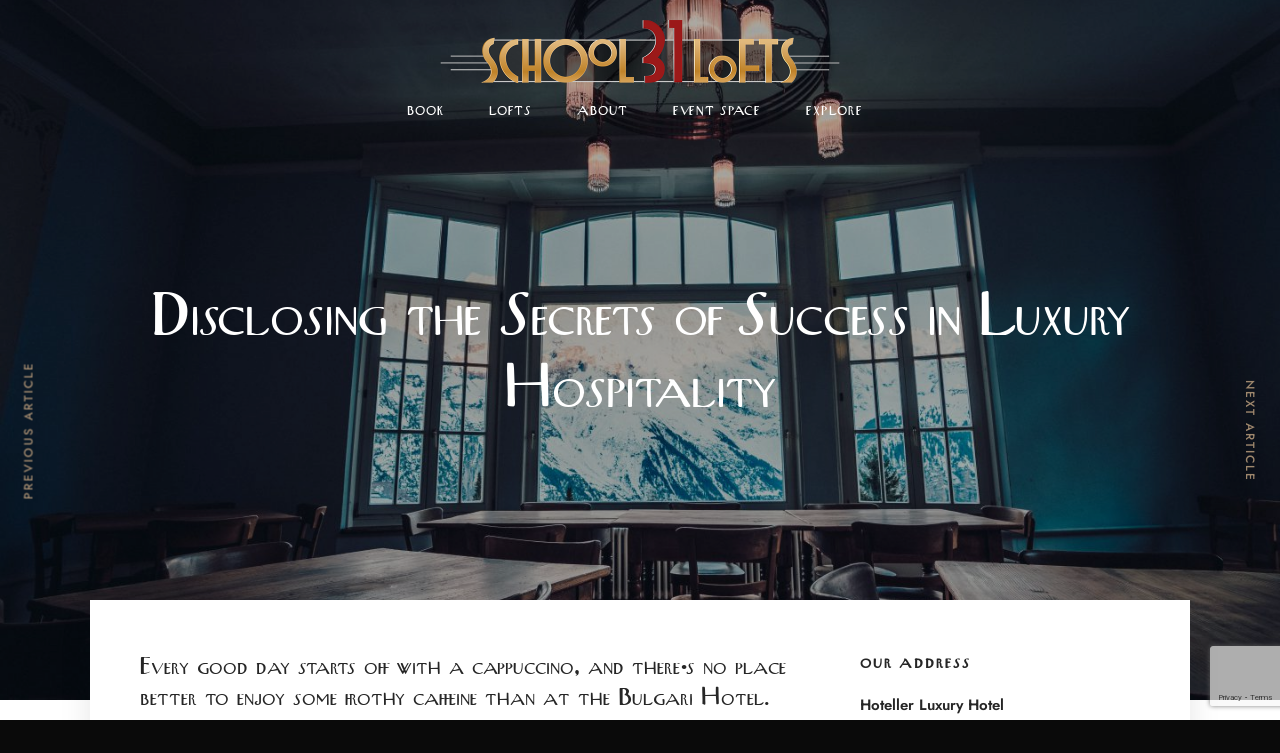

--- FILE ---
content_type: text/html; charset=utf-8
request_url: https://www.google.com/recaptcha/api2/anchor?ar=1&k=6Ldg6tErAAAAAGmfBa3T4b6nC9EHKeT7RkPdybmz&co=aHR0cHM6Ly93d3cuc2Nob29sMzFsb2Z0cy5jb206NDQz&hl=en&v=PoyoqOPhxBO7pBk68S4YbpHZ&size=invisible&anchor-ms=20000&execute-ms=30000&cb=p9qmw21lwbia
body_size: 48824
content:
<!DOCTYPE HTML><html dir="ltr" lang="en"><head><meta http-equiv="Content-Type" content="text/html; charset=UTF-8">
<meta http-equiv="X-UA-Compatible" content="IE=edge">
<title>reCAPTCHA</title>
<style type="text/css">
/* cyrillic-ext */
@font-face {
  font-family: 'Roboto';
  font-style: normal;
  font-weight: 400;
  font-stretch: 100%;
  src: url(//fonts.gstatic.com/s/roboto/v48/KFO7CnqEu92Fr1ME7kSn66aGLdTylUAMa3GUBHMdazTgWw.woff2) format('woff2');
  unicode-range: U+0460-052F, U+1C80-1C8A, U+20B4, U+2DE0-2DFF, U+A640-A69F, U+FE2E-FE2F;
}
/* cyrillic */
@font-face {
  font-family: 'Roboto';
  font-style: normal;
  font-weight: 400;
  font-stretch: 100%;
  src: url(//fonts.gstatic.com/s/roboto/v48/KFO7CnqEu92Fr1ME7kSn66aGLdTylUAMa3iUBHMdazTgWw.woff2) format('woff2');
  unicode-range: U+0301, U+0400-045F, U+0490-0491, U+04B0-04B1, U+2116;
}
/* greek-ext */
@font-face {
  font-family: 'Roboto';
  font-style: normal;
  font-weight: 400;
  font-stretch: 100%;
  src: url(//fonts.gstatic.com/s/roboto/v48/KFO7CnqEu92Fr1ME7kSn66aGLdTylUAMa3CUBHMdazTgWw.woff2) format('woff2');
  unicode-range: U+1F00-1FFF;
}
/* greek */
@font-face {
  font-family: 'Roboto';
  font-style: normal;
  font-weight: 400;
  font-stretch: 100%;
  src: url(//fonts.gstatic.com/s/roboto/v48/KFO7CnqEu92Fr1ME7kSn66aGLdTylUAMa3-UBHMdazTgWw.woff2) format('woff2');
  unicode-range: U+0370-0377, U+037A-037F, U+0384-038A, U+038C, U+038E-03A1, U+03A3-03FF;
}
/* math */
@font-face {
  font-family: 'Roboto';
  font-style: normal;
  font-weight: 400;
  font-stretch: 100%;
  src: url(//fonts.gstatic.com/s/roboto/v48/KFO7CnqEu92Fr1ME7kSn66aGLdTylUAMawCUBHMdazTgWw.woff2) format('woff2');
  unicode-range: U+0302-0303, U+0305, U+0307-0308, U+0310, U+0312, U+0315, U+031A, U+0326-0327, U+032C, U+032F-0330, U+0332-0333, U+0338, U+033A, U+0346, U+034D, U+0391-03A1, U+03A3-03A9, U+03B1-03C9, U+03D1, U+03D5-03D6, U+03F0-03F1, U+03F4-03F5, U+2016-2017, U+2034-2038, U+203C, U+2040, U+2043, U+2047, U+2050, U+2057, U+205F, U+2070-2071, U+2074-208E, U+2090-209C, U+20D0-20DC, U+20E1, U+20E5-20EF, U+2100-2112, U+2114-2115, U+2117-2121, U+2123-214F, U+2190, U+2192, U+2194-21AE, U+21B0-21E5, U+21F1-21F2, U+21F4-2211, U+2213-2214, U+2216-22FF, U+2308-230B, U+2310, U+2319, U+231C-2321, U+2336-237A, U+237C, U+2395, U+239B-23B7, U+23D0, U+23DC-23E1, U+2474-2475, U+25AF, U+25B3, U+25B7, U+25BD, U+25C1, U+25CA, U+25CC, U+25FB, U+266D-266F, U+27C0-27FF, U+2900-2AFF, U+2B0E-2B11, U+2B30-2B4C, U+2BFE, U+3030, U+FF5B, U+FF5D, U+1D400-1D7FF, U+1EE00-1EEFF;
}
/* symbols */
@font-face {
  font-family: 'Roboto';
  font-style: normal;
  font-weight: 400;
  font-stretch: 100%;
  src: url(//fonts.gstatic.com/s/roboto/v48/KFO7CnqEu92Fr1ME7kSn66aGLdTylUAMaxKUBHMdazTgWw.woff2) format('woff2');
  unicode-range: U+0001-000C, U+000E-001F, U+007F-009F, U+20DD-20E0, U+20E2-20E4, U+2150-218F, U+2190, U+2192, U+2194-2199, U+21AF, U+21E6-21F0, U+21F3, U+2218-2219, U+2299, U+22C4-22C6, U+2300-243F, U+2440-244A, U+2460-24FF, U+25A0-27BF, U+2800-28FF, U+2921-2922, U+2981, U+29BF, U+29EB, U+2B00-2BFF, U+4DC0-4DFF, U+FFF9-FFFB, U+10140-1018E, U+10190-1019C, U+101A0, U+101D0-101FD, U+102E0-102FB, U+10E60-10E7E, U+1D2C0-1D2D3, U+1D2E0-1D37F, U+1F000-1F0FF, U+1F100-1F1AD, U+1F1E6-1F1FF, U+1F30D-1F30F, U+1F315, U+1F31C, U+1F31E, U+1F320-1F32C, U+1F336, U+1F378, U+1F37D, U+1F382, U+1F393-1F39F, U+1F3A7-1F3A8, U+1F3AC-1F3AF, U+1F3C2, U+1F3C4-1F3C6, U+1F3CA-1F3CE, U+1F3D4-1F3E0, U+1F3ED, U+1F3F1-1F3F3, U+1F3F5-1F3F7, U+1F408, U+1F415, U+1F41F, U+1F426, U+1F43F, U+1F441-1F442, U+1F444, U+1F446-1F449, U+1F44C-1F44E, U+1F453, U+1F46A, U+1F47D, U+1F4A3, U+1F4B0, U+1F4B3, U+1F4B9, U+1F4BB, U+1F4BF, U+1F4C8-1F4CB, U+1F4D6, U+1F4DA, U+1F4DF, U+1F4E3-1F4E6, U+1F4EA-1F4ED, U+1F4F7, U+1F4F9-1F4FB, U+1F4FD-1F4FE, U+1F503, U+1F507-1F50B, U+1F50D, U+1F512-1F513, U+1F53E-1F54A, U+1F54F-1F5FA, U+1F610, U+1F650-1F67F, U+1F687, U+1F68D, U+1F691, U+1F694, U+1F698, U+1F6AD, U+1F6B2, U+1F6B9-1F6BA, U+1F6BC, U+1F6C6-1F6CF, U+1F6D3-1F6D7, U+1F6E0-1F6EA, U+1F6F0-1F6F3, U+1F6F7-1F6FC, U+1F700-1F7FF, U+1F800-1F80B, U+1F810-1F847, U+1F850-1F859, U+1F860-1F887, U+1F890-1F8AD, U+1F8B0-1F8BB, U+1F8C0-1F8C1, U+1F900-1F90B, U+1F93B, U+1F946, U+1F984, U+1F996, U+1F9E9, U+1FA00-1FA6F, U+1FA70-1FA7C, U+1FA80-1FA89, U+1FA8F-1FAC6, U+1FACE-1FADC, U+1FADF-1FAE9, U+1FAF0-1FAF8, U+1FB00-1FBFF;
}
/* vietnamese */
@font-face {
  font-family: 'Roboto';
  font-style: normal;
  font-weight: 400;
  font-stretch: 100%;
  src: url(//fonts.gstatic.com/s/roboto/v48/KFO7CnqEu92Fr1ME7kSn66aGLdTylUAMa3OUBHMdazTgWw.woff2) format('woff2');
  unicode-range: U+0102-0103, U+0110-0111, U+0128-0129, U+0168-0169, U+01A0-01A1, U+01AF-01B0, U+0300-0301, U+0303-0304, U+0308-0309, U+0323, U+0329, U+1EA0-1EF9, U+20AB;
}
/* latin-ext */
@font-face {
  font-family: 'Roboto';
  font-style: normal;
  font-weight: 400;
  font-stretch: 100%;
  src: url(//fonts.gstatic.com/s/roboto/v48/KFO7CnqEu92Fr1ME7kSn66aGLdTylUAMa3KUBHMdazTgWw.woff2) format('woff2');
  unicode-range: U+0100-02BA, U+02BD-02C5, U+02C7-02CC, U+02CE-02D7, U+02DD-02FF, U+0304, U+0308, U+0329, U+1D00-1DBF, U+1E00-1E9F, U+1EF2-1EFF, U+2020, U+20A0-20AB, U+20AD-20C0, U+2113, U+2C60-2C7F, U+A720-A7FF;
}
/* latin */
@font-face {
  font-family: 'Roboto';
  font-style: normal;
  font-weight: 400;
  font-stretch: 100%;
  src: url(//fonts.gstatic.com/s/roboto/v48/KFO7CnqEu92Fr1ME7kSn66aGLdTylUAMa3yUBHMdazQ.woff2) format('woff2');
  unicode-range: U+0000-00FF, U+0131, U+0152-0153, U+02BB-02BC, U+02C6, U+02DA, U+02DC, U+0304, U+0308, U+0329, U+2000-206F, U+20AC, U+2122, U+2191, U+2193, U+2212, U+2215, U+FEFF, U+FFFD;
}
/* cyrillic-ext */
@font-face {
  font-family: 'Roboto';
  font-style: normal;
  font-weight: 500;
  font-stretch: 100%;
  src: url(//fonts.gstatic.com/s/roboto/v48/KFO7CnqEu92Fr1ME7kSn66aGLdTylUAMa3GUBHMdazTgWw.woff2) format('woff2');
  unicode-range: U+0460-052F, U+1C80-1C8A, U+20B4, U+2DE0-2DFF, U+A640-A69F, U+FE2E-FE2F;
}
/* cyrillic */
@font-face {
  font-family: 'Roboto';
  font-style: normal;
  font-weight: 500;
  font-stretch: 100%;
  src: url(//fonts.gstatic.com/s/roboto/v48/KFO7CnqEu92Fr1ME7kSn66aGLdTylUAMa3iUBHMdazTgWw.woff2) format('woff2');
  unicode-range: U+0301, U+0400-045F, U+0490-0491, U+04B0-04B1, U+2116;
}
/* greek-ext */
@font-face {
  font-family: 'Roboto';
  font-style: normal;
  font-weight: 500;
  font-stretch: 100%;
  src: url(//fonts.gstatic.com/s/roboto/v48/KFO7CnqEu92Fr1ME7kSn66aGLdTylUAMa3CUBHMdazTgWw.woff2) format('woff2');
  unicode-range: U+1F00-1FFF;
}
/* greek */
@font-face {
  font-family: 'Roboto';
  font-style: normal;
  font-weight: 500;
  font-stretch: 100%;
  src: url(//fonts.gstatic.com/s/roboto/v48/KFO7CnqEu92Fr1ME7kSn66aGLdTylUAMa3-UBHMdazTgWw.woff2) format('woff2');
  unicode-range: U+0370-0377, U+037A-037F, U+0384-038A, U+038C, U+038E-03A1, U+03A3-03FF;
}
/* math */
@font-face {
  font-family: 'Roboto';
  font-style: normal;
  font-weight: 500;
  font-stretch: 100%;
  src: url(//fonts.gstatic.com/s/roboto/v48/KFO7CnqEu92Fr1ME7kSn66aGLdTylUAMawCUBHMdazTgWw.woff2) format('woff2');
  unicode-range: U+0302-0303, U+0305, U+0307-0308, U+0310, U+0312, U+0315, U+031A, U+0326-0327, U+032C, U+032F-0330, U+0332-0333, U+0338, U+033A, U+0346, U+034D, U+0391-03A1, U+03A3-03A9, U+03B1-03C9, U+03D1, U+03D5-03D6, U+03F0-03F1, U+03F4-03F5, U+2016-2017, U+2034-2038, U+203C, U+2040, U+2043, U+2047, U+2050, U+2057, U+205F, U+2070-2071, U+2074-208E, U+2090-209C, U+20D0-20DC, U+20E1, U+20E5-20EF, U+2100-2112, U+2114-2115, U+2117-2121, U+2123-214F, U+2190, U+2192, U+2194-21AE, U+21B0-21E5, U+21F1-21F2, U+21F4-2211, U+2213-2214, U+2216-22FF, U+2308-230B, U+2310, U+2319, U+231C-2321, U+2336-237A, U+237C, U+2395, U+239B-23B7, U+23D0, U+23DC-23E1, U+2474-2475, U+25AF, U+25B3, U+25B7, U+25BD, U+25C1, U+25CA, U+25CC, U+25FB, U+266D-266F, U+27C0-27FF, U+2900-2AFF, U+2B0E-2B11, U+2B30-2B4C, U+2BFE, U+3030, U+FF5B, U+FF5D, U+1D400-1D7FF, U+1EE00-1EEFF;
}
/* symbols */
@font-face {
  font-family: 'Roboto';
  font-style: normal;
  font-weight: 500;
  font-stretch: 100%;
  src: url(//fonts.gstatic.com/s/roboto/v48/KFO7CnqEu92Fr1ME7kSn66aGLdTylUAMaxKUBHMdazTgWw.woff2) format('woff2');
  unicode-range: U+0001-000C, U+000E-001F, U+007F-009F, U+20DD-20E0, U+20E2-20E4, U+2150-218F, U+2190, U+2192, U+2194-2199, U+21AF, U+21E6-21F0, U+21F3, U+2218-2219, U+2299, U+22C4-22C6, U+2300-243F, U+2440-244A, U+2460-24FF, U+25A0-27BF, U+2800-28FF, U+2921-2922, U+2981, U+29BF, U+29EB, U+2B00-2BFF, U+4DC0-4DFF, U+FFF9-FFFB, U+10140-1018E, U+10190-1019C, U+101A0, U+101D0-101FD, U+102E0-102FB, U+10E60-10E7E, U+1D2C0-1D2D3, U+1D2E0-1D37F, U+1F000-1F0FF, U+1F100-1F1AD, U+1F1E6-1F1FF, U+1F30D-1F30F, U+1F315, U+1F31C, U+1F31E, U+1F320-1F32C, U+1F336, U+1F378, U+1F37D, U+1F382, U+1F393-1F39F, U+1F3A7-1F3A8, U+1F3AC-1F3AF, U+1F3C2, U+1F3C4-1F3C6, U+1F3CA-1F3CE, U+1F3D4-1F3E0, U+1F3ED, U+1F3F1-1F3F3, U+1F3F5-1F3F7, U+1F408, U+1F415, U+1F41F, U+1F426, U+1F43F, U+1F441-1F442, U+1F444, U+1F446-1F449, U+1F44C-1F44E, U+1F453, U+1F46A, U+1F47D, U+1F4A3, U+1F4B0, U+1F4B3, U+1F4B9, U+1F4BB, U+1F4BF, U+1F4C8-1F4CB, U+1F4D6, U+1F4DA, U+1F4DF, U+1F4E3-1F4E6, U+1F4EA-1F4ED, U+1F4F7, U+1F4F9-1F4FB, U+1F4FD-1F4FE, U+1F503, U+1F507-1F50B, U+1F50D, U+1F512-1F513, U+1F53E-1F54A, U+1F54F-1F5FA, U+1F610, U+1F650-1F67F, U+1F687, U+1F68D, U+1F691, U+1F694, U+1F698, U+1F6AD, U+1F6B2, U+1F6B9-1F6BA, U+1F6BC, U+1F6C6-1F6CF, U+1F6D3-1F6D7, U+1F6E0-1F6EA, U+1F6F0-1F6F3, U+1F6F7-1F6FC, U+1F700-1F7FF, U+1F800-1F80B, U+1F810-1F847, U+1F850-1F859, U+1F860-1F887, U+1F890-1F8AD, U+1F8B0-1F8BB, U+1F8C0-1F8C1, U+1F900-1F90B, U+1F93B, U+1F946, U+1F984, U+1F996, U+1F9E9, U+1FA00-1FA6F, U+1FA70-1FA7C, U+1FA80-1FA89, U+1FA8F-1FAC6, U+1FACE-1FADC, U+1FADF-1FAE9, U+1FAF0-1FAF8, U+1FB00-1FBFF;
}
/* vietnamese */
@font-face {
  font-family: 'Roboto';
  font-style: normal;
  font-weight: 500;
  font-stretch: 100%;
  src: url(//fonts.gstatic.com/s/roboto/v48/KFO7CnqEu92Fr1ME7kSn66aGLdTylUAMa3OUBHMdazTgWw.woff2) format('woff2');
  unicode-range: U+0102-0103, U+0110-0111, U+0128-0129, U+0168-0169, U+01A0-01A1, U+01AF-01B0, U+0300-0301, U+0303-0304, U+0308-0309, U+0323, U+0329, U+1EA0-1EF9, U+20AB;
}
/* latin-ext */
@font-face {
  font-family: 'Roboto';
  font-style: normal;
  font-weight: 500;
  font-stretch: 100%;
  src: url(//fonts.gstatic.com/s/roboto/v48/KFO7CnqEu92Fr1ME7kSn66aGLdTylUAMa3KUBHMdazTgWw.woff2) format('woff2');
  unicode-range: U+0100-02BA, U+02BD-02C5, U+02C7-02CC, U+02CE-02D7, U+02DD-02FF, U+0304, U+0308, U+0329, U+1D00-1DBF, U+1E00-1E9F, U+1EF2-1EFF, U+2020, U+20A0-20AB, U+20AD-20C0, U+2113, U+2C60-2C7F, U+A720-A7FF;
}
/* latin */
@font-face {
  font-family: 'Roboto';
  font-style: normal;
  font-weight: 500;
  font-stretch: 100%;
  src: url(//fonts.gstatic.com/s/roboto/v48/KFO7CnqEu92Fr1ME7kSn66aGLdTylUAMa3yUBHMdazQ.woff2) format('woff2');
  unicode-range: U+0000-00FF, U+0131, U+0152-0153, U+02BB-02BC, U+02C6, U+02DA, U+02DC, U+0304, U+0308, U+0329, U+2000-206F, U+20AC, U+2122, U+2191, U+2193, U+2212, U+2215, U+FEFF, U+FFFD;
}
/* cyrillic-ext */
@font-face {
  font-family: 'Roboto';
  font-style: normal;
  font-weight: 900;
  font-stretch: 100%;
  src: url(//fonts.gstatic.com/s/roboto/v48/KFO7CnqEu92Fr1ME7kSn66aGLdTylUAMa3GUBHMdazTgWw.woff2) format('woff2');
  unicode-range: U+0460-052F, U+1C80-1C8A, U+20B4, U+2DE0-2DFF, U+A640-A69F, U+FE2E-FE2F;
}
/* cyrillic */
@font-face {
  font-family: 'Roboto';
  font-style: normal;
  font-weight: 900;
  font-stretch: 100%;
  src: url(//fonts.gstatic.com/s/roboto/v48/KFO7CnqEu92Fr1ME7kSn66aGLdTylUAMa3iUBHMdazTgWw.woff2) format('woff2');
  unicode-range: U+0301, U+0400-045F, U+0490-0491, U+04B0-04B1, U+2116;
}
/* greek-ext */
@font-face {
  font-family: 'Roboto';
  font-style: normal;
  font-weight: 900;
  font-stretch: 100%;
  src: url(//fonts.gstatic.com/s/roboto/v48/KFO7CnqEu92Fr1ME7kSn66aGLdTylUAMa3CUBHMdazTgWw.woff2) format('woff2');
  unicode-range: U+1F00-1FFF;
}
/* greek */
@font-face {
  font-family: 'Roboto';
  font-style: normal;
  font-weight: 900;
  font-stretch: 100%;
  src: url(//fonts.gstatic.com/s/roboto/v48/KFO7CnqEu92Fr1ME7kSn66aGLdTylUAMa3-UBHMdazTgWw.woff2) format('woff2');
  unicode-range: U+0370-0377, U+037A-037F, U+0384-038A, U+038C, U+038E-03A1, U+03A3-03FF;
}
/* math */
@font-face {
  font-family: 'Roboto';
  font-style: normal;
  font-weight: 900;
  font-stretch: 100%;
  src: url(//fonts.gstatic.com/s/roboto/v48/KFO7CnqEu92Fr1ME7kSn66aGLdTylUAMawCUBHMdazTgWw.woff2) format('woff2');
  unicode-range: U+0302-0303, U+0305, U+0307-0308, U+0310, U+0312, U+0315, U+031A, U+0326-0327, U+032C, U+032F-0330, U+0332-0333, U+0338, U+033A, U+0346, U+034D, U+0391-03A1, U+03A3-03A9, U+03B1-03C9, U+03D1, U+03D5-03D6, U+03F0-03F1, U+03F4-03F5, U+2016-2017, U+2034-2038, U+203C, U+2040, U+2043, U+2047, U+2050, U+2057, U+205F, U+2070-2071, U+2074-208E, U+2090-209C, U+20D0-20DC, U+20E1, U+20E5-20EF, U+2100-2112, U+2114-2115, U+2117-2121, U+2123-214F, U+2190, U+2192, U+2194-21AE, U+21B0-21E5, U+21F1-21F2, U+21F4-2211, U+2213-2214, U+2216-22FF, U+2308-230B, U+2310, U+2319, U+231C-2321, U+2336-237A, U+237C, U+2395, U+239B-23B7, U+23D0, U+23DC-23E1, U+2474-2475, U+25AF, U+25B3, U+25B7, U+25BD, U+25C1, U+25CA, U+25CC, U+25FB, U+266D-266F, U+27C0-27FF, U+2900-2AFF, U+2B0E-2B11, U+2B30-2B4C, U+2BFE, U+3030, U+FF5B, U+FF5D, U+1D400-1D7FF, U+1EE00-1EEFF;
}
/* symbols */
@font-face {
  font-family: 'Roboto';
  font-style: normal;
  font-weight: 900;
  font-stretch: 100%;
  src: url(//fonts.gstatic.com/s/roboto/v48/KFO7CnqEu92Fr1ME7kSn66aGLdTylUAMaxKUBHMdazTgWw.woff2) format('woff2');
  unicode-range: U+0001-000C, U+000E-001F, U+007F-009F, U+20DD-20E0, U+20E2-20E4, U+2150-218F, U+2190, U+2192, U+2194-2199, U+21AF, U+21E6-21F0, U+21F3, U+2218-2219, U+2299, U+22C4-22C6, U+2300-243F, U+2440-244A, U+2460-24FF, U+25A0-27BF, U+2800-28FF, U+2921-2922, U+2981, U+29BF, U+29EB, U+2B00-2BFF, U+4DC0-4DFF, U+FFF9-FFFB, U+10140-1018E, U+10190-1019C, U+101A0, U+101D0-101FD, U+102E0-102FB, U+10E60-10E7E, U+1D2C0-1D2D3, U+1D2E0-1D37F, U+1F000-1F0FF, U+1F100-1F1AD, U+1F1E6-1F1FF, U+1F30D-1F30F, U+1F315, U+1F31C, U+1F31E, U+1F320-1F32C, U+1F336, U+1F378, U+1F37D, U+1F382, U+1F393-1F39F, U+1F3A7-1F3A8, U+1F3AC-1F3AF, U+1F3C2, U+1F3C4-1F3C6, U+1F3CA-1F3CE, U+1F3D4-1F3E0, U+1F3ED, U+1F3F1-1F3F3, U+1F3F5-1F3F7, U+1F408, U+1F415, U+1F41F, U+1F426, U+1F43F, U+1F441-1F442, U+1F444, U+1F446-1F449, U+1F44C-1F44E, U+1F453, U+1F46A, U+1F47D, U+1F4A3, U+1F4B0, U+1F4B3, U+1F4B9, U+1F4BB, U+1F4BF, U+1F4C8-1F4CB, U+1F4D6, U+1F4DA, U+1F4DF, U+1F4E3-1F4E6, U+1F4EA-1F4ED, U+1F4F7, U+1F4F9-1F4FB, U+1F4FD-1F4FE, U+1F503, U+1F507-1F50B, U+1F50D, U+1F512-1F513, U+1F53E-1F54A, U+1F54F-1F5FA, U+1F610, U+1F650-1F67F, U+1F687, U+1F68D, U+1F691, U+1F694, U+1F698, U+1F6AD, U+1F6B2, U+1F6B9-1F6BA, U+1F6BC, U+1F6C6-1F6CF, U+1F6D3-1F6D7, U+1F6E0-1F6EA, U+1F6F0-1F6F3, U+1F6F7-1F6FC, U+1F700-1F7FF, U+1F800-1F80B, U+1F810-1F847, U+1F850-1F859, U+1F860-1F887, U+1F890-1F8AD, U+1F8B0-1F8BB, U+1F8C0-1F8C1, U+1F900-1F90B, U+1F93B, U+1F946, U+1F984, U+1F996, U+1F9E9, U+1FA00-1FA6F, U+1FA70-1FA7C, U+1FA80-1FA89, U+1FA8F-1FAC6, U+1FACE-1FADC, U+1FADF-1FAE9, U+1FAF0-1FAF8, U+1FB00-1FBFF;
}
/* vietnamese */
@font-face {
  font-family: 'Roboto';
  font-style: normal;
  font-weight: 900;
  font-stretch: 100%;
  src: url(//fonts.gstatic.com/s/roboto/v48/KFO7CnqEu92Fr1ME7kSn66aGLdTylUAMa3OUBHMdazTgWw.woff2) format('woff2');
  unicode-range: U+0102-0103, U+0110-0111, U+0128-0129, U+0168-0169, U+01A0-01A1, U+01AF-01B0, U+0300-0301, U+0303-0304, U+0308-0309, U+0323, U+0329, U+1EA0-1EF9, U+20AB;
}
/* latin-ext */
@font-face {
  font-family: 'Roboto';
  font-style: normal;
  font-weight: 900;
  font-stretch: 100%;
  src: url(//fonts.gstatic.com/s/roboto/v48/KFO7CnqEu92Fr1ME7kSn66aGLdTylUAMa3KUBHMdazTgWw.woff2) format('woff2');
  unicode-range: U+0100-02BA, U+02BD-02C5, U+02C7-02CC, U+02CE-02D7, U+02DD-02FF, U+0304, U+0308, U+0329, U+1D00-1DBF, U+1E00-1E9F, U+1EF2-1EFF, U+2020, U+20A0-20AB, U+20AD-20C0, U+2113, U+2C60-2C7F, U+A720-A7FF;
}
/* latin */
@font-face {
  font-family: 'Roboto';
  font-style: normal;
  font-weight: 900;
  font-stretch: 100%;
  src: url(//fonts.gstatic.com/s/roboto/v48/KFO7CnqEu92Fr1ME7kSn66aGLdTylUAMa3yUBHMdazQ.woff2) format('woff2');
  unicode-range: U+0000-00FF, U+0131, U+0152-0153, U+02BB-02BC, U+02C6, U+02DA, U+02DC, U+0304, U+0308, U+0329, U+2000-206F, U+20AC, U+2122, U+2191, U+2193, U+2212, U+2215, U+FEFF, U+FFFD;
}

</style>
<link rel="stylesheet" type="text/css" href="https://www.gstatic.com/recaptcha/releases/PoyoqOPhxBO7pBk68S4YbpHZ/styles__ltr.css">
<script nonce="8jzFoxjdbWSV35WBDE0bUQ" type="text/javascript">window['__recaptcha_api'] = 'https://www.google.com/recaptcha/api2/';</script>
<script type="text/javascript" src="https://www.gstatic.com/recaptcha/releases/PoyoqOPhxBO7pBk68S4YbpHZ/recaptcha__en.js" nonce="8jzFoxjdbWSV35WBDE0bUQ">
      
    </script></head>
<body><div id="rc-anchor-alert" class="rc-anchor-alert"></div>
<input type="hidden" id="recaptcha-token" value="[base64]">
<script type="text/javascript" nonce="8jzFoxjdbWSV35WBDE0bUQ">
      recaptcha.anchor.Main.init("[\x22ainput\x22,[\x22bgdata\x22,\x22\x22,\[base64]/[base64]/[base64]/[base64]/[base64]/[base64]/KGcoTywyNTMsTy5PKSxVRyhPLEMpKTpnKE8sMjUzLEMpLE8pKSxsKSksTykpfSxieT1mdW5jdGlvbihDLE8sdSxsKXtmb3IobD0odT1SKEMpLDApO08+MDtPLS0pbD1sPDw4fFooQyk7ZyhDLHUsbCl9LFVHPWZ1bmN0aW9uKEMsTyl7Qy5pLmxlbmd0aD4xMDQ/[base64]/[base64]/[base64]/[base64]/[base64]/[base64]/[base64]\\u003d\x22,\[base64]\\u003d\x22,\x22SMK2w5TDs1tIw6J1acOPw4EMGsKgNiBVw44GasOLOggJw4sXw7hjwp1PczJ6AgbDqcOYTBzChS88w7nDhcKsw6/Dq07DumfCmcK3w44kw53DjFNQHMOvw4ogw4bCmy7DkATDhsOXw6rCmRvCrcOnwoPDrUnDicO5wr/[base64]/CtsK2Iw7Dql3CjETDnTNMKMKxwpXCrSDCoXc6exLDvhU3w5fDr8OuMUY3w699wo84wpzDocOJw7k8wqwywqPDscKfPcO8fMK7IcK8wp7CmcK3wrUGS8OuU0BJw5nCpcK6QUVwOWp7aXNhw6TChG4UAAs9ZHzDkQ3DuBPCu047wrLDrQ4ew5bCgS/Cp8Oew7QpTREzJ8KcOUnDscKIwpY9RxzCungkw6jDlMKtYcOJJSTDpDUMw7crwqI+IsOAD8OKw6vCtcOhwoVyFTBEflPDtgTDrwfDgcO6w5UDTsK/wojDj2crM3fDvl7DiMK8w6/Dpjwjw4HChsOUB8OeMEstw5DCkG0hwppyQMOMwq7CsH3CgMKAwoNPLcOMw5HClifDvTLDiMKvAzRpwrsTK2d9RsKAwr0TDT7CkMOowq4mw4DDpMKsKh8OwqZ/wovDh8KobgJndsKXMG9OwrgfwrrDo00rFcKww74YL39BCE9CIksfw7shbcO8IcOqTQvCmMOIeEnDlULCrcK7dcOOJ1oxeMOsw4xWfsOFTDnDncOVAsK9w4NewowJGnfDg8OmUsKybHTCp8Kvw7cCw5MEw6/CiMO/w711X104YsK5w7cXD8O1woEZwr9/wopDAMKmQHXCqsOkP8KTV8OWJBLCqMO3woTCnsOKQEhOw7/[base64]/DhsK0wq5YX3BBwo1OccORwq54e8O6wpfDsmUiVmMOw4IewoMMGU1pAcO1VsKnCS/[base64]/M8O0w5h9w7DDrCLDgcOMTcOjw4gYX2glw5YLw6w6a8KYw7cDDDccw4PCsns+b8OmdGfCiSpFwrUfUQ3Cn8OfccOjw5PCpkIJw7/[base64]/DhTIzwo7CsTlaMcKXRTsQG3VXw4HCkcKyO0xwaw3CtsKJwqpKw4jCosK4e8OxaMK5w4rCgC4WKFXDhz4Owqwbw5nDjMOkcjBxw7bCv3Zww7rChcK7H8OnXcKuRR5/w7zCkATCsUHDoUx0f8OpwrJoInINwptWPRvCoClJbMKDwrTCoT9yw47CnyHCvMOJwqrDpDzDvMKqHMOVw7TCszbClsOUwojCihzCvyYBwpM+wpgxA1XCs8O0w6jDu8OpDMO5HjLDjcOZZjsyw7IraA7DvA/Ct1YVP8OEZ3bDvXTChcKmwqvCnsKhU2AVwqLDkcKJwqYvw4wYw5vDiDrClMKMw4RDw4tLw5JGwrNYBcKfFmDDucO6woHDmMOIFsKSw5bDmUM0Y8OOfXnDiW9GcsKjHsOLw5N2fE55wqc5wqDCkcOMfVPDmcK0DcORBsOtw7HChQFRV8KZwqVEKF/CkhvCmTbDnsK7wot4FUjCgMKMworDoBIedMO0w6fDsMKwYlXDp8OkwpwbAEFVw6syw6/Dr8OtH8Ojw7rCpMKBw4Y2w7xhwrsmw7fDq8KCY8OfRmfCvsKXQmcDPVzCrw5RQR/DssKSdMO/woodw7Few7ZLw6HCgMK/[base64]/[base64]/DpE9CJcKIw4vChj5Cw6JlBFMqwo8qOzfDj3w2w5YLLFAiw5nCm1gowo9GFsOuchnDoSPDjsO4w5fDrcKrecKZwr4nwpHCncKXwop4KcOXwp/ChsKTOMK/ewbDs8O+JA/[base64]/w7XDnHvCsMOPw7xRQsO5XG7CpcKKPzkKYioAwodawrdtbFzDo8OGZmPDjsKfCHoMwo5hKcKKw7jDjADCrVvDkwnDtsKdwqHCgcO1SsKDRmzCrH5qwpsQN8OXw6kZw5QhMMObLyTDu8KxYsKnw7PCucK4BllFVcKFwoTCnXZuwrPDlGPCpcKjYcOaDCrCmR3Dtz/Ds8K/FlbCsxUIwo96GF9UK8KHw6pkHsO6w4PClUXCsFvDtsKFw73DlDVWwpHDjz18c8OxwpXDrnfCpQNtw4LCu14uwofCvcK5YMKITsK3w4DDiXhacSbDiHVbwqZPXwbDmzoSwrLChMKAb2EVwqpLwrEpwq00wqkpFMO/B8ONwo9Hw75Rb1PDtkUMG8OBwoHCtghywpZswqHDisKiPsKkF8OXD0kTwpYYwqPCgsKoUMKSI2VZDcOiPj3DhWPDuTDDqMKDYsOww4EresO4w63Ct0o0w6XCqMO3LMKRwoDDpSfDoXZiwoo8w7cUwqR8wpcaw7BwUcOpacKAw7/CvsK9E8KpNRnDrQc5dsOtwqzDlsOdw7t3R8OiQcOAwrTDhMO7bnV9wovCl1rDmsKDf8Ogw4/CiUnClG5YOsOBOTEMJMOIw7oUwqcewo3Dq8K3Nyt7wrTDnAfDqMKxXmR6wr/ClgbCkMKZwprDmEbCoTYeEx/DoiZvBMKtwqvDkAjDi8OsQz/Dqy0QAGRnC8KQelLDp8Owwphnw5sVwqJNWcO5wqvDj8Kzwq/[base64]/NjTCii7DgxrClSzDkz3DrzzCqRvDt8OOMMOGHwzCpMKZc1cwQzgDZmDCgFk6FFFvZMOfw4zDocOnTsO2TsO2I8KxZz4jf1FbwpPCucODPlhBw6vDs0HCkMOYw7bDnnvClWQ1w5wawrQIDcOwwq7ChH52wo/[base64]/[base64]/DkmHDnkgaOcO8w6lxUcOVOxHCvmXDsABtw6tNNQjDicKuwrFpwqLDi0TDpGBxOV9ZN8OtQyUEw7BHDMOZw5Y8woZXSUgMw4MLw5/DhcOtG8Ogw4HCgAXDiEciZxvDj8KTLDllw5jCrzXCqsKvwoYDYWnDnsO+EGPCqcOmInl8asOsLcKhw6hYc0PDrMO/w5/[base64]/DhMKFw5/Dhyd1wq81HgMhw4A2DMK5GsOuw5ZtcBx9w55NOSvDvlVAP8OKYS0JbMO7w67CkRgbQMK6CcKiF8OfOxnDiFXDg8OBwrPChsKrwqTDvsOxUcKaw7oCVcKXw6sowqPCrwc/wo0sw5jDhS/CqAsoBsKOKMOiUmNDwoMbasKoM8O7USZ9Dn3DgRrClWjCp0HCp8OHRsOYwo/Dh1dFwokvaMKZEwXCj8OTw4NSS2Z2w5o7w6ZfYsOWwrISaEHDiiYkwqxAwrc2dkUqw4HDpcKUQDXCkxrCu8OIW8KcCcKtHFRmfMKHw6vCuMOtwrdARsOOwqxQUWoBbXjDjcKbwrU4wqk9A8Otw6I5UFZ/FQfDojdAwoDChMKUw5rChWECw7k/[base64]/woxGwrzCu8KyHMKJCMKeEzt5wqdIasOlDl0ywp7DmTzDvH93wpQ4bzbDiMKaZlttCEDCgcOEwol4N8OXw5HDm8KJw5LDjUAeA37DisO/w6bDnFw6woLDrsO0woIfwqTDqMK5wp3Co8K0aD8xwrrCukTDu1c3woTChsKewq02LMKew4JVIMKAw7AnMMKZw6PCsMKvdMKkSsKFw6HCuGnDo8K3w58vbcOxNcKqcsOEw5TCgsOwE8OxMhfCvWcqw6YCw5nDjMOqYMO/HcOZO8OIO3MeVyvCkB/CmcK5Kih4w4UEw7XDrXVZGw3CrhtYZMOnBcOgw5vDhsONwpPCpijCtXPDnk0qwprCiinCocKvwrPDnA/CqMKiw4ZDwqRTw6MPwrcsHXvCmiHDl0Fhw6fCvShwP8OiwoJjwok8JcOYw4DCtMKSfcKqwqbDqU7CsWXCsXXChMKTIBMYwotJdG0GwpHDnHomGwXChMKHOsKhAGLDu8O3YsO1asKYQwXDvzrCpMOYZFZ0Z8OTacK/[base64]/Cs8Kaw7TDsm9NRghzw7ZdLHAkBxvDi8KwwpNcSmhEX0E6wqnDlhDDgVrDtAjCqyDDq8OqYDcAw4rDuTNFw7/CksKbPTbDh8KVLMK/wpZMZcKCw6lHFD/[base64]/CshMWBUY4GsODwqRuO8O3w5zCjMKAPsKhDsKWwpUgwoPCkwLCq8Krby8BAATDnMKzEsOKwoTDgsKQZybCn0bDnUBUwrHCkMK2w5lUwp/CsXbDnUTDsjdLSHwRLcKRT8ORVcK1wqEdwqonFQTDr0w9w61tVEDDoMOtwpF3b8KnwpAaYkIWwr1Vw4JoRMOtYCbCn0QaScOkMiU8c8KowpYXw5jDgsOScBfDlRvDlw3CmMOmGy/Ch8Oqw6nDkG7Cn8OhwrDDiBJaw6jDnsO9Mz9TwqYowqFfXhnDlkQIHcO5wpdyw4/DshR2woVUesOBRcKSwrjClsK/wrnCt2wAwqtQwqHDksKqwpLDrFPDvMOmFsKLwrHCoTcTFE0nFgbCiMKtwqRgw4NYwrQ0McKCAsKFwonDuTvCljoOw5RzJWTDusKKwrQfRkRcfsKQwrsrJMOqEVJLw4YwwrtxPQ/CjMOiw4HCl8OAal8ew6PCksKzw5bDvlHDmUDDvCzCpMOnwpFyw5oWw5fDsRjCrDohwosJb3PDpcKTbUPDpcKjKUDCt8OoY8ODTA7CrMOzw7fCpX9kccK+w6rDvBo7woEGwr/DsEtmw6EYFX5uXcKjw45Ww7AxwqoQUnQMwr0WwqxqckoKLMOkw4bDkkFAw6dKChA8ZCjDgMKDw4IJbsOdKsKoNMOfDcOhworCtwxww6fCucKkacKbw4lsGsONYBtTBXxkwrlSwpBxFsOFcHPDmwI7KsOGwpfDvcOWw7lxKyzChMOCc18QGsKcwqPCvMKlw6rDhMObw4/DkcOAw7vDn35tbsKRwrkfZC4hw6bDlwzDjcOlw4/DsMOPEsONwq7CkMKCwoTCqyxPwq8KScO+wod5wpRDw7TDrsOZH0/Ck3LCpjESwrRSDcKLwr/DlMK/ccOLw6/CiMKSw5oRHhPDosKXwrnClcOvSnXDoUdzwoTDrAsfw4rDmXHClARSflkkfsO9PVw6f0zDokDClMOGwqjCh8O2W0/Cs2HCkxE2WQ3Cn8Oyw5Zbw5dvwr90wqt/QxnCiXDDqcOfRcOzBsK9cTUgwpjCpHwGw4LCqW/[base64]/CnAQFwpvDkcOiaBDDgsK3Y8KFw7R5PcOZwr1Aw6RqwrHCpcOfwqEGaBDDnMOqBlstwpHDqFdRJ8OrMgvDnVERSWDDmcKZQHTCqMODw4B+w6vCgsKPNsOvVgvDhMOoBHpqNH8wRsOWElAMwoN6DcKLwqLCkVM/KXTClC/CmDgwUsKSwotaUWA3QULCksOswqtND8KSI8OSXTZyw45uwp/CkR7CmsK6w6zChMKRw5/DrWs6wqjDrRBpwpPDpcO0csKgw5bDoMKHUHHCsMKhTsKScsKjw6t/OMKzOWvDh8K9ITnDrMOFwqnDp8O4NsKfw5fDiQDCkcO+V8OnwpUxGi/DucORL8OvwoZ/wohrw4UHD8K/[base64]/DqMK1wrXDpMOQw6bDpcOofcOXw5PDqsK3T8OUw6TDnMKAwqHDikMoO8KCwqTDvcOTw4sMNjkLQMO1w5jDiDh5w7NYw6LDihZJw7jDnj/CusKbwqbCjMOHwoTCsMOeZcOFPsO0e8Okw4UOwo8xwqgpw6jCj8OXwpQLd8KlHkvCkwvDj0bCq8OGw4TCrH/CgsOycxNRIyHDowjDiMO+I8KHQTnCmcKiBDYBUsOXaXLCtMKyLMO5w7ZcJUA7w73Ds8KBwrLDpggew5nCtcK3KcKOfsO/YznDunZQXTzDoFrCrwDDkRQUwrU1JMOsw5hGLcO2csKqKsOYwr9GDDDDpMK8w6BZIMOTwqB4wonDuDBDw4TCpxlJZXBzJ1/[base64]/OTjDqFfCtG/CtDstAcOZE8KgGcO+w5VOw58pwpDDucKPwpfCkzzCpsOvwpgrworDgFfDrw8SJTN/AWXDgcOZwoo7BsO9wqVUwqAWwpoWf8Kiw4zCvMOCRglfMsOlwq9Zw5PCrSd0McOzGHLCnsOiLsKdQ8OYw4hpw4FMQMO1MMK7V8Olw4HDisKjw6/Cr8OvOxHCsMOvwr0Cw6XDkHF7wrF0wq/DrxMowqvCi1xjwozDj8KbGzAEIcOyw6NMEw7DtX3DgMOawqQXwqbDpV/DksONwoNUfQYhwqEpw57CmMKPcMKuwqfDkMKcw5Rnw5PDhsOhw6oPD8KdwqtXwpPChxtVSiwww6rDuCIKw4vCi8KHDsOIwq1EE8KLacOgwogvwoHDuMO4wonDkC3Dk0HDjwvDgynCvcOiUFTDn8Ogw4ZXSXrDqhTCjUnDozfDqQMlwqjCmsK7P1I2wqwiw4/Ci8O+w4gJAcKhDMKew6YVw5wlfsKUw7DCi8ORw5BfJMOmQRTCvGvDjcKAeH/CsyoBJ8Oowp4cw7jCr8KlHy/CiQ0kFsKIBcO+KyI7w7AIH8OOG8OzSsOTwpJ8wqhrY8O2w6seHCRfwqVQF8KNwqhJwrVtw4HCp2ROB8OGwq0Ow4kNw4PCq8OowpDCssKlaMKFfiY6w6BJS8KlwrnCqS3Dk8Knwp7DvsOkUz/DrEPDucK4R8OtHXkhNlw7w5jDq8Otw50iwpF9w5NEw49JfF5GR0gAwrHChWlpDsOQwo3CjsKSQCPDmcKMVkMrwqx0HcOUwpzDrcOxw6NZGjk8wo9/XcKHCCnDrMKuwosnw7LDqMOoCMKyHcOJUcO+OMKrw6LDkcOzwo/[base64]/ClibCvsOUdsOyworDlFcNMMOfJMKrwoAkwpjDplDDjAF9w4/[base64]/wpYDwq7CuhvCsXZ8woICK8OdYsOiwoRDY8O6CHs7wrTCmsKxWMOYwqPDqk9xMcKvw6bCr8OeX3nDuMOVUsOww47DiMKRLsOVRcO5wrXDkHEZwpYQwqrCvlhGU8K/eBZtwrbCljLCpMKZY8O5HsK9w6vCscKIUsK1wpnDqsORwqN1I0MnwovCucKPw4pvPcOrd8Ohw4p8RMOow6Jxw4rCosO/XsO3w5/DhsKGIXPDrzrDvcKXw4bCs8KkWElkcMOlBcK4wqA1w5cbA3xnEyR5w6/CrH/CqsO6Iy3CmQjCuF08E1vDly4AHsKTY8OaGHzCtk/DuMKDwqtmwp8OBQLCi8KXw6E1OVfCqiTDjXJmGsOxwoHDmw5ZwqPCu8OOJ3wmwpjCucOjRQ7CkWhRw59HK8KMccKFw6nDmF7Dk8K/[base64]/CnCTDn8ORDQfChSbCl8K0w5tYwofDlsKXHMK/wpQgOyJ5wpTCgMKbRTBfDcOiIcOtCUTCu8Owwr9CT8OlAA1Rw7LCmsOUEsOVw5TDgxjCgR8pWwwvVXjDr8KswpfCmnoYasOBHsOTw67Dq8Oic8O4w6soI8OMwrVlwrVKwrbCgMK4CsK5wrTDt8K/[base64]/[base64]/wqp7dcOnwplEEsOvDMKcw6LDlCfDpMOpw4fCnQdrwqbDmALCnMKVZ8Kmw73CrC1+w5tPN8Oqw7IXLGXCplVHQ8OUwrvDhcOSw7bCigYpw7pmeHbDlB/DqDfDgMKTMlgqw7bDssKnw7rDosK8w4jCl8KvBE/CqcKnw7HDnEAnwoPCvXHCiMOkV8KJwpzCt8O3YT3DiRnCgsKRDsKpwpLCi2d2w7fChMO4w60oDsKJGHHCkMKRR2ZYw7bCvCNATcOqwp5DYcKyw5tdwrEOw4U+w6p/bcKXw6TCncKzw67DksKjJW7Dr3nDtmTCjEhXw7XCgQE4RcKNw4NqT8KPMRh2LRBOIsO8wrHDmMKaw7LCrMOqdsOWCW8ZEcKaalcMwpfDjMOww57CjcKowqkLwq1YAsKCw6DCjA/DiToWwrttw5ZqwpTCgEEMIW9twox1w4TCssK8SQwnesOaw587XkxUwrNzw7ELC1oCwr7DuWHDg05NUcKQRkrClsOFDw1PFkzDgcOswonCqwsiVsOsw5fCqR90Vl/DuSjCllMpw4o0DsKhwojDmMKmLREgw7TCgR7CjxNKwpkOw5zClFpNQjtNw6HChsKcNsOfLn3CkgnDicKIwpnDp0N8SMK/NVfDjAPClMOpwo1IfRvCncKzbBwJIQvCg8OOwp9Mw73Di8Ohw4jCvMOxwqTClBTCmERtHnVNwrTCh8O7Dy/Do8OSwpR/wr/[base64]/[base64]/Duw7DscOOUAdOwp1xw4FVw50Tw63CusOrW8Oiw63DusKtZBMzwoQ3w78eTcOHB3FjwrFXwqTCosO/[base64]/McO8FinDmWDCtcK6XA/CncK6wqLCksOyYcOZKMKtPMKHVAXDsMKEejw7wrUEDsOEw7Ugwr3DscKXaQ1awqZkHsKrf8KfPDnDlV3DvcKuPsKEV8OxUsKZYX9Mw7IRwos9w6p+csOQw6zCsELDmsKOw7zCkcK4w7bCisKCw6XDqcO5w7/DnTA1bHJEUcKRwowIR3zCh3rDjnzCncK5N8KOw7s+W8KBCcKPfcKjbEFKHcOPKnNFNRfCg3zCpzRBE8OEwrvDjMONwrUyO37Ck0cQwrTChwrCiU8OwqvDmMKHTx/DuU3Ds8O6MCnCjXnCicOHbcKMAcKUwo7DvcOFwr1qw4fCi8KDLxTCnWDDnn/CtRI6w7nDuFNWE1waWsOqTcK8wobCoMOfF8KdwokiHMKpwprDmsKJwpTDl8KQwpPDsyTDnTLDqxVfbw/DumrCt1PCh8O/fsOzTVx/[base64]/[base64]/CgATCpsKfw6U8wpA6IUJgY8OWw43DuUgGwrfCjXNYw7DCkRAfw70+woJUw4kQw6HDuMOnGcK5wohgfih4w7vDg2PCqcKHT3dkwpTCuxEKEsKAJxQPGRAYasOXwrzDpMOSfsKHwpDCmR/DmTHCqygvw4rCiCzDn0TDhsORYngEwqfDvl7DsSnCq8KgZTEuXsKXw6lRIT/DisKzwpLCq8OEa8OlwrIfTCESawLCqCTCnMOON8K/VmLClEJkcMKgwpZyw4BFwojChsOvwonCsMKUKcOKQDTCpMOmwrXCrQRFwrUTFcKMw6BidsODHWjDrXzCuiAnJ8KbeyHDgcKawr/DvGnDmSnDuMK0GjQawo/CtBPDmG3CgCUrDsKKY8KpAn7DqMKMw6jDisKqfBHCvU1pWMOhH8OjwrJQw4rChMOkEsK1w4jCkw3CulzCjEk0DcO8cyB1wonClxJbE8O/woPCijjDlSoLwqFawoYmFG3DuF7DgnnDoRbDnl/DjzzCs8OJwo0Xw5tzw5nCinplwoxXwrfCknfCq8KDw7zDs8ODQsO8wolNCU5wwpXCncO2w5gowpbCkMK8Hm7DggrDrQzCpMOadsOlw6p1w618wphPw54jw68Uw7nDtcKCK8O9w5fDrMKnScKuVcKFGcKgJ8OBw5bCh1Icw4wgwr0bw5jDqVfDr17CuS/DhmjChDnChSgAS0IVwrjCsBLDnsKIDRs0FSnDtcKMQyXDrhvDminCu8KOw6nDjcKRIDjDhSg4w6kew75Jw6hCwqhNB8KpLFt6Lm3CvsOgw4N+w4UwJ8OJwrUDw57DiW7DncKPVcKawqPCtcOqDsK6wrjCl8O+e8O+SsKmw5jCj8OBwrAww7sFwofCqW8aw4/[base64]/wppVw63Dp2bCkcK/[base64]/DsWTCqcKPTVjCg8Kww7nDqMKUw4/[base64]/w4bDlsKDfn3Cq8OWDT/Cim4TVsOgw7PDoMKpw7YhIFV3TlDCjsKswrY8GMOfFE/[base64]/w69gHMK6DcOIw43Cl3PCrcOdw6QtYsOBbRlpJsOnw4nCvcOkw57DgkZ+w5xJwqvCkU4GPh1Fw6nCoX/ChGtKMDI9NRMiw6fDkh8jLgJMRcKXw6Ygw5HCqsOxQ8OIwpNtFsKXHsKkXFctw6/[base64]/[base64]/DhMOzw5fCrsKdD8KlThbDo04sw5ALw4tHwqLCr2DCtcOPXz/CulnDuMKUw6zDhgjDtxjCsMOywqUZMA7DrDBvwqZUwqxhwoBfd8ObBzwJwqPCmsKLwr7CgCLCqRfCjXjChX3DpSx/RsOTHFlCesKNwqPDjysKw6zCpVfDlsKKKcOmGVvDksKFw5PCuD3DqSEgw4jCkxwPSlFgwqBRMcO8GcKkw4vCn2HChDXCssKdS8K3FgVPECoIw6bDusKYw63CuVpLRBPDjCkoF8Okex50TC/DiEHDgRkPwqxhw5AvfsKqw6Jrw5ZcwoJgbcO0fm8uK1XCvFbCqgwyWxAIbB3CocKaw5w0w6jDp8OWw5Ihwq3CssK/Ci1Aw7vCtCrCo19oUcOzIcK6w57ClcOTwo7CnsOSDlTDhsOVPETDqhp0XURWw7Brwowyw4nClcKEwqrDosKtw48YHW/CqGRUw7TDrMK3Kgpowp8Gw6VRw5PDicKQw5DDhcKtazh/w686wrkZOjzCncKYwrUgwoxhw6xoRRfDhsKMAhF+IGzCvsK1KMOGwpfCk8OCbMO8wpEhAsKGw78LwqXCqMOrXWNqw74Iw7VSwpcsw4nDgMOGX8KYwoZfUS7CujAnw6ALKwQywrMswqbDucOpwqfDrMKVw5oTwrh/SUfCosKiwoPDq0TCsMO9ccKQw4fCtsKxW8K9RcOvTgzDhsKtD1rDocK2KsO3Q0nCjsOwR8Osw5dLX8Ktw6XCh1lxw7MYQjYQwrDDtWXCl8OlwrnDn8KrL1Esw5jDmsKew4rCqUHCl3JqwpcjFsK8aMOTwqHCqcKowoLDk2PCmsOoU8KEB8KPw7rCgFNEbmYrW8KRQ8K/[base64]/Cq8ObC8KFWcOUw79DwqPDgMKGwrnCoX4aMsKnwo9swoTDh1UAw4LDkxvClMKLwp85wpHDnTjDkj99w7YsVMKLw5rDi1bDusKIwp/Dm8O+wqg5JcOBwoM/OsK3dsKXTsKGwo3DmSxow4FSewUNJ2glZTPDgMKjATDDosKwSsOTw6PCqTDDv8KZV0AJKcOnGDs5CcOsLDDDiC8cNMKdw73CisKyPnDDjWHDmMO3w53CjcKlWcKSw4/DoCvCuMK5w69IwrsrHyzDoSojwpFQwrlncWpewrrCocKrNMOielbDhWkDwpXDsMKFw7LDuURgw4vDkMKfesK6dhZRQEHDpHUuX8KtwoXDkXYtcmgiXA/Ct1bDqQIhwrsDLX3CgT/Dq0BwFsOFwq7CuUHDlMKdQVlmw4c9YG1iw5rDlsKkw4ICwoIhw5thwqXDrTk4WnbCtGEPbsKvGcKRw7vDim3ChDjCizU+XMKGwqRoWSHCtMKHwpfCixfDj8OJw7/Dll1RWQ3DsCfDscKuwpZ1w4nCkFFuwovDnEUBw6zDgEg8HcK/Q8KpDsKfwo0Rw5nDtsOSPlrDlxbDtxLCqmrDi27DojnCkznCusKEDsKsB8OHBsKQBAXCsFVWw63DgGI1ZXMXLl/Dln/CikLCn8KzGh1JwpBTwpxlw7XDmsKEQnEew77CtcKbw6DCl8KlwpXDiMKkWkLDh2JMLsKhwoTDj1wKwrd/UmvCtRdSw7jClsKDYhfCvMKDYMOew5/CqzIXKMKYwo7CpDR3FsOUw5Baw6tOw6HCgg3DojwnNsOew6V9w6U5w7ErUcOsT2vDi8K7w4EKU8KlecKHKkvDrsKBHh47w4Jlw5XCtsOPXy/CncO6YsOrfcKEWsO5SMOiF8OAwo/CjyZawpFkSMOQLsO7w49mw5d0UsOWQMOkXcOdN8OEw4N8Oy/ClGjDrMOvwonDusO3RcKJw5HDqsOJw5hHL8K3AsOiw6gGwpBpw5REwoJ/wpfDisOdwoHDjgFSG8KpO8KNw6hgwqrCoMKUw7wadiNywqbDjB9uHyLCqGEiNsK/w6YZwrvCiRN5wofDqiXDicO+wr/DjcOvw5XCkMKbwopyQsKFPQvCtsOIX8KdfcKCw6wXwpDCgywgwpfCkn5ew4rCl0AnflPDkG/CtMOSwqTCsMO1w4seHSFWw4/Cm8KzfMK1w4dFwrvCksORw5LDm8KWG8Ojw4vClUEww7cFfwwnw6I/VcOLRytTw75rw73CsWI3w5vChMKKRAohQx7DlSrCmcOVw5jCkcKowqB2A0lpwq/DsD3CocKXUnhhwovCm8Ouw50QMEZKw6XDoELDh8KywqgoTcK9TcOdw6LDhXPDmsO5wqtmw4kXIcO4w6sSbcKzwobCqcK/w5TDqRnChMKPw5lowql1w5xncsKZw7hMwp/CrEJQMkjDncO0w7giPmYlw7TCvTfCpMK5woQawqHDk2jDkR1+FnvDlU/CpkAEMlzCjDfCqcKAwqDCrMKaw7wWbMK7XcO9w6rDuSPDlXvChg7DjjXDj1XCjMOTw5tNwow8w6pVaj/Ci8KfwoTDgsKiwrjCtmDDnMOAw5tBPXUWwpQhwpgGYxnDkcKFwrMtwrFhBBbDrcKHP8K8cwE4wq9RaxPCkMKfw5vDr8OAQUXCpgTCpsORdcKKL8Kjw6LChMKOHW5nwpPCn8KtJMKzGxXDoXDCmcO3w4oQKUvDsQTCsMOQwp/[base64]/[base64]/[base64]/[base64]/[base64]/CkMOZX3ZMH8KYwpFqw6zDnGVYSDzCrWAKSMOow7DDt8Ofw5oSZMKZJsOwRcK0w4bDsStgL8KFw4vDkAjDo8OmHXsuwpLCskgJK8ONWmbCu8Kgw4g3wo4Wwp3Dgg8Qw6XDo8OawqLDpEltwp/DlcKFBmBZw53Cv8KSDMKswo9LX3d5w5hxwqHDlnZZwprCiitvRhfDnRbCrR3DqcKaAMO8wrk3KSfCiS3DnyfChBPDiX0kwoxlwoNFwpvCrAvDlSXClcOefFPDl17CrMOrKsKBODVlFHzDpVYwwoXCncKWw4/[base64]/CksOCH8OaWcKWagoNw60IwqHDpsO+wrd1VMOhwrFBZ8Olw6gHw4UkZCofw77CkcOtwq/CkMKmZcOJw7s4wqXDhsOQwo5PwoIjwqjDi0w1SAXCisK4YcK8w6NhSMOLSMKbOCrCgMOEbklkwq/Ck8Ksa8KNDHzDjTfCg8KID8KXAcOMUsOWwq1Vw6jDlxVjwqAjfcOSw6fDr8OxXRk6w6HCpMOrS8KRcmBowrJET8OqwpJZEcKrMsOmwr48w6XCtXcpI8KxGcKrNEvDqcOzW8OPwr/Ctw4fbX5FAXZyARYCw5nDlSIgWcOJw4/DncOLw4zDrMO2RMONwp7Dl8OAw7XDny5QWsOXcybDoMOxw41fw4nCp8OkLsKtOh3Dux7DhTdTw6HDlMKVw4BAaDIgAMKeBnTCucKkwpbDiXtoccKSTSPDlE5Ew73Dh8K3bgTDlX9bw5TCi1vCmjZ3Ek/ClU8UFx1TFsKEw7DDlm3DlcKeelIFwqFEwr/CuFNfGcKDJzLDixgYwq3Cmk0dTcOmwoPCnyxndDXCucKyCjcFXgnCu0J+wrpOw44SVkdaw44rJMOeUcKcJW46KFgRw6LDmsK2DUrDhiIYawfCuXVAUsK+LcK3w79yeXgzw4tHw6vDmTvCtMKXwo9mSTjDpcOfd17CoV4/w59rTycsNXlvwrLDm8KGw7LCrsKxwrnDrHXDgwF6C8O6w4BbacKIbUnCp2Uow5/CrcKfwp/[base64]/[base64]/DhRdFa0Mnw5tew7XDvMKjwoEzwozDqknCpcO3MsK5w43DlsOxVQrDuh7CvcOTwrIsMDQYw5kAw7pww57DjkXDsSgaecOfeTsKwqrChWzCp8OoKsO5D8O3HMOjw6TCuMKJw5hNSStXw6PDv8Oxw6XDv8K2w6oiTMKzWcKOw7lfw57DmX/Cl8OAw5jDn1DCs1VlCVTDh8KwwoAdwpXCmXvCkcOxV8K1CsKkw4zDt8O5w4NBwpHDpmnCj8K7w6TCrXTCtMOOE8OIDMOEfRDCj8KgZMK1OHZlwpROw6HDrmrDksOBw7VEwpcgZFluw4vDtcOww5LDsMO2wpDDnsKDw4kCwohUJsOURcOKw6/CmMOnw7XDmMKgwo0Rw7LDrXJTQUEIQcKsw5sXw5LCrF7DkyjDh8KFwqnDhxTCnMOHwrtLw6bDuDLDrDUOwqNKQcKrLMKDIHHCt8KrwrUDeMKTexZtdMKhwqIxw6bCvV/[base64]/[base64]/[base64]/CkMO8wqszAsOlwqZpacKfFwzCi8ODPT3Dr0/DhSzDsy7DqMKbw48Vwp3DjlQqOj1HwrTDoHbCjQxVNUYCKsOsTsKkQVvDhMKQeFpIexXDqRzDj8K3w4EDwqjDv8KDwqotw58/w4HCgSLDrcK4UXTCgkbDsEcqw5TDqMK0wr9mH8KBwpHCgxsew4/CvsOMwr0Zw4DCoENEb8KRHDfCisOSPsOUwqEIw4g5Q3/DqcKBfhjCtVIVwoxvHMK0wqzCuSbDkMK1woZVw5XDiTYMwoApw5XDsTzDgHzDg8Oyw7nDuADCt8KZw5zCrMKewptEw4DCt1FpZ2RwwotwaMKIRsKxHMOzwp5KCx/CvnzDqCjDhcKKLBzDoMK7wrrDtSQWw7rCqcObGy/CnEFJQcKsVwHDgHhPNnxiBsOACVQ/fGvDhxfDjErCu8Kjw7HDrsK8RMKeMHnDgcKpeQx0AsKCw75bMzfDk3hvIsK/wqDCiMOEIcOwwqXCqWHDtsO1w7YJwprDpC/DhcOWw4lDwoUuwovDgcK/M8KKw41bwoPDl1LDsjY4w5LDkS3CnC3CpMO1UsOtKMORI2FCwodnwpg0wrrDsglnSS8/wpJRBcOqKE4Kw7zCiCQ8QWrCvsOMMMOuwoV6wqvCtMOvbcO1w7bDn8KscSfDk8KESsOAw5nDni8RwrEEwo3Dt8KjbXwxwqnDm2I2w4HDj2LCuUIeFVTCsMKAw7rDtRlTw4zCnMK1JEFJw4bDtTYmwr7Cpn0+w5PCocOWQ8OOw4Jjw4cJYMKoDRPDuMO/ccOcb3HDmiZNUmd/Bw3DkAx8QkXCtcOLUHB7w79pwoEnOQk8TcOjwprCnG3CrsKieDzCucO1MXEZw4hOwqZ1DcK+ZcOAwqYUw5/CtMOgwoQ3wqZSwrk+GCfCs1LCk8KhH2JHw5bCvyrCucK1wqgzCMOnw4bCmS8uZsK0C1nCtMOxe8OKw5wGw4B3w6dQw58eNcOfHXwPwq1Rwp7DqcO9GioQw63CkTUQLMKcwobCu8ONwqlLR0/Cl8O3YcKnDGbDrXTDm1zClcKxKjDDjCrCsUzDpsKmwrfClk8zMnN6XSgYKsKxacOtw5HCqn7Ch001w6DDinlsAgXDhyrDtcKCwpvCoFRDTMKlwotSw41HwonCvcKAw69GGMOjKxRnwp0kw6fDkcKvQwM/eiMcw4Zpw7kFwp7CtjbCrcKTwq0CI8Kfw5XClkHCikvDs8KKRUjDrh58Hj3DksKFHSIhYQ3DpMOcUkh6QsO5w6RjXMObwrDCoBnDjhshw6QhJG0kwpUtSUHDvGDCoAfDiMOww4fClwYmI2jCj38+w4nChsKsbGhNFmDCrg8VWsKZwo/[base64]/Dm8K3w6XDs8KrWMOgwoPDi2pCNcK9w4nDucKJS8KPwqTCrMOHP8K4wpt4w6JVRxo+DMOoNsKwwp11wq8cwrB8VmdtfXrCgDDDnsK2wpYTw6UVw4TDhHVFLl/DlVIjEcOYDUVMesKtJcKmwozCt8ONw5PDtn0qbMOTwq7Do8OHdhbDoxo2wprCvcOwOcKULWxiw5nCvAccX24lw4kqwpciEsODScKmBTjDtMKsSHDCj8O1WnTDl8OkNCFtNBwgWsKgwqMiEF9wwqdkGh/Dlk0FAHpOF0xMcDjDqsKFwpfCgMOGWsOHKFXDpBPCh8Ktf8Kvw6XDpW0aKih6w6bDgcOCCXDCgsOrw5tRd8OqwqRDwq7Cn1XCg8OmeF1WKQp4S8OMcycuw5/Ck3rDjVTCoTXCrMKUw5zDrk56a0gnw7HDhGBbwqRFwpxTJsOYGCPDg8OfBMKYwr1bMsKiwqPCj8O1UWTCtMOawq5VwrjCi8OAYj52FcK0woPDucKFwpg4M1lGFS1rwqbCuMK1wqDDu8KdS8O0ccOKwpzDnMOoWHFjw6hvw6JIf2JRwr/ChCfCnFFuM8O7w4xiZVUww6fCpMOCAU/CqzZWfywbVsKIVMOTwrzDmMOiwrcuL8OJw7fDv8Ocwp9vC1gjGsK+w7U3BMKOATHDpG7DjgRKf8OSw57CmXA0Y3sdworDnkQuwobDhHIoZ3sGDMOIWCgGwrXCq3rCv8KqecK/woPCulpWw7dfcyodcnjDv8OkwotWwq3DrMO7OldrX8KKbCbCv0rDrMKXT1xeUk/[base64]/w40zwoxleMO6MT3CmxjCpBhow7rDpMKOwpvCusKHw4HCjAjCsULDs8OcZMKfw6fCv8KLWcKQwr3CihRZwqYLCcKjw7oiwpd3wq/[base64]/L27DusKCwqTDj8OtwrfDrcKoBAscw6IjLcOPDkzDocKew4ZCw5jCosOsP8OXwoPCiCcYwp3Ci8Ozw6YjCCluwqzDj8Ohf0JBTWrClsOiwq3Dgxw7AMKZwonDi8Oew6jCpcKOOSbDj0bDv8KATsOcw4w/eksPMj7DuW8iw63DjS0nL8O2wqPCn8Ocfggaw6gAwo7DuzjDiFEewp05U8OGIjshw5PDinLCuDF7VUvCsxNpU8KCHsOkwp/DnhM3wqduZcO2w63Dj8KmFsK5w7bDgcK8w7Faw6cCSMKpwrnDo8KDGjdkScO9cMOqFsORwoFeYllewqc8w7gQWjkZYSLDtRhvMcKiN3kpXngGw4xDeMOLw6LCv8KdMiM4w7txCMKbS8OQwqsrSmXCvmxqT8KPYW7DrcOWLcKQwoZ5HsO3w5vDiBdDw7cdw5s/Z8KeIFPCj8OqScO+w6LDq8OIw7shW0PDg2PDtBZ2w4EFw4PDlsKRZUvCoMOxDxPDtsOhaMKeCC3DgQ9Jw6trwonDvzhxKsKLbDMLw4YaLsKFw47DvEfCsx/CrzDCosOkwq/DocKnCsOFVUktw6RsRRF+SMO+OQrCkcKvEcKxw6w+AivDuTw8Z3TCgMKUw44OZcKUVQN8w4MTwqEpwoB0w4TCvlbCp8KCCE4nR8ORJ8KqX8KXdHgNwqzDmUYcw5AhXS/CkMOjw6dnWk8tw54nwpnCr8KRL8KMGzQ1fnXCpMKaUMOjXcOCaG8kFVHDjsOlT8Otw4PDky7DmmYFd2/CrScdeWkGw47DkSLDlDvDqx/CosOpwo7DnMOQJcKjBsKjwqU3WGFLIcKBw6jChcOpVsOlIA8mbMOzwqhcw67Doj8dwojDrcKzwpgAwoYjw6rCtCPCn0nDvVnDsMKmV8OSCQ9ewrzCgFrDiDZ3ZwHCnX/Co8OqwrnCsMO/XUg/worDvcK/[base64]/CmcOmDcKTwoXDiMOlHiltf14Vw4TChygXw47CgsO4wr/[base64]/CjHvCvsOUCcOuC1Bwwokcw50JUiwvwrZHwqXCrCcywokFRcOPwp3DhcObwqlva8OCcQ5pwqMQQMOcw6/Djh7DkE0bNyFlwp4+wpPDicKVw5LDpcK5wqTDjMOJVMONwqTDsnYOPsOWacKYwr5owpfDjsObenvDq8O0az3CtMOiXcOpCiNEw6DCjB/Dim7DnMKhw73CisK7c2RaIcOow5BnR0hxwrTDqTkKVsKVw5rDocKjFVDDmB9iXUDCmw7DusO5woHCsBnCqMKOw6jCtkrCvz3DsGMUT8OwN3wwBx/CliFDelUDwrTCoMOHDmtJcgrCqMOhwpkyXAkOHBTCv8OmwoPDs8O2w6vCrw3Dt8Ocw4bClgpZwoXDmsOUwoTCq8KJY27DiMKFwptow6Amw4XCgMO4w51Xw4xIKgpOG8KyA3TDgXnCgMODbMK7BcK/[base64]/w5k\\u003d\x22],null,[\x22conf\x22,null,\x226Ldg6tErAAAAAGmfBa3T4b6nC9EHKeT7RkPdybmz\x22,0,null,null,null,1,[21,125,63,73,95,87,41,43,42,83,102,105,109,121],[1017145,304],0,null,null,null,null,0,null,0,null,700,1,null,0,\[base64]/76lBhnEnQkZtZDzAxnOyhAZzPMRGQ\\u003d\\u003d\x22,0,0,null,null,1,null,0,0,null,null,null,0],\x22https://www.school31lofts.com:443\x22,null,[3,1,1],null,null,null,1,3600,[\x22https://www.google.com/intl/en/policies/privacy/\x22,\x22https://www.google.com/intl/en/policies/terms/\x22],\x22gW675127z8ssrZKskeW4QqjjWkK1voJbKTw3ijFXAkQ\\u003d\x22,1,0,null,1,1769071644386,0,0,[205,2,44,137],null,[77,89],\x22RC-nwQ54aeraxTWAA\x22,null,null,null,null,null,\x220dAFcWeA6rDI65uILiumtOqhWU_GEZJ9y0hfkl9uOz3zfbzh-KnhB_LFefwxufOqc0H6q2ST0CB7B1QJZArcahmZl-tBnQ9ooZGw\x22,1769154444408]");
    </script></body></html>

--- FILE ---
content_type: text/css
request_url: https://school31lofts.com/css/global-stylesheet.css
body_size: 281
content:
@charset "UTF-8";
/* CSS Document */
/*
S31/RCCM/Colors Studios Font Book
 */

@font-face {
    font-family: "NewYorker";
    src: url("http://www.school31lofts.com/css/fonts/NewYorker/NewYorker.woff2") format("woff2"),
         url("http://www.school31lofts.com/css/fonts/NewYorker/NewYorker.woff") format("woff"),
         url("http://www.school31lofts.com/css/fonts/NewYorker/NewYorker.otf") format("opentype");
    font-display: auto;
    font-style: normal;
    font-weight: 400;
    font-stretch: normal;
}


@font-face {
    font-family: "Nobel-Regular";
    src: url("http://www.school31lofts.com/css/fonts/Nobel-Regular/Nobel-Regular.woff2") format("woff2"),
         url("http://www.school31lofts.com/css/fonts/Nobel-Regular/Nobel-Regular.woff") format("woff"),
         url("http://www.school31lofts.com/css/fonts/Nobel-Regular/Nobel-Regular.otf") format("opentype");
    font-display: auto;
    font-style: normal;
    font-weight: 400; /* Adjust as needed for bold */
    font-stretch: normal;
}

@font-face {
    font-family: "Nobel-Light";
    src: url("http://www.school31lofts.com/css/fonts/Nobel-Light/Nobel-Light.woff2") format("woff2"),
         url("http://www.school31lofts.com/css/fonts/Nobel-Light/Nobel-Light.woff") format("woff"),
         url("http://www.school31lofts.com/css/fonts/Nobel-Light/Nobel-Light.otf") format("opentype");
    font-display: auto;
    font-style: normal;
    font-weight: 400; /* Adjust as needed for bold */
    font-stretch: normal;
}

@font-face {
    font-family: "Cormier";
    src: url("http://www.school31lofts.com/css/fonts/Cormier/Cormier-Regular.woff2") format("woff2"),
         url("http://www.school31lofts.com/css/fonts/Cormier/Cormier-Regular.woff") format("woff"),
         url("http://www.school31lofts.com/css/fonts/Cormier/Cormier-Regular.otf") format("opentype");
    font-display: auto;
    font-style: normal;
    font-weight: 400; /* Adjust as needed for bold */
    font-stretch: normal;
}

@font-face {
    font-family: "Franklin-Gothic-URW";
    src: url("http://www.school31lofts.com/css/fonts/Franklin-Gothic-URW/Franklin-Gothic-URW.woff2") format("woff2"),
         url("http://www.school31lofts.com/css/fonts/Franklin-Gothic-URW/Franklin-Gothic-URW.woff") format("woff"),
         url("http://www.school31lofts.com/css/fonts/Franklin-Gothic-URW/Franklin-Gothic-URW.otf") format("opentype");
    font-display: auto;
    font-style: normal;
    font-weight: 400; /* Adjust as needed for bold */
    font-stretch: normal;
}

@font-face {
    font-family: "Franklin-Gothic-URW";
    src: url("http://www.school31lofts.com/css/fonts/Franklin-Gothic-URW/Franklin-Gothic-URW-Bold.woff2") format("woff2"),
         url("http://www.school31lofts.com/css/fonts/Franklin-Gothic-URW/Franklin-Gothic-URW-Bold.woff") format("woff"),
         url("http://www.school31lofts.com/css/fonts/Franklin-Gothic-URW/Franklin-Gothic-URW-Bold.otf") format("opentype");
    font-display: auto;
    font-style: normal;
    font-weight: 500; /* Adjust as needed for bold */
    font-stretch: normal;
}


@font-face {
    font-family: "Schonan-Black";
    src: url("http://www.school31lofts.com/css/fonts/Schonan-Black/Schonan-Black.woff2") format("woff2"),
         url("http://www.school31lofts.com/css/fonts/Schonan-Black/Schonan-Black.woff") format("woff"),
         url("http://www.school31lofts.com/css/fonts/Schonan-Black/Schonan-Black.otf") format("opentype");
    font-display: auto;
    font-style: normal;
    font-weight: 400; /* Adjust as needed for bold */
    font-stretch: normal;
}

.NewYorker {
    font-family: "NewYorker", sans-serif;
}

.Nobel-Regular {
    font-family: "Nobel-Regular", sans-serif;
}

.Nobel-Light {
    font-family: "Nobel-Light", sans-serif;
}

.Cormier {
    font-family: "Cormier", sans-serif;
}

.Franklin-Gothic-URW {
    font-family: "Franklin-Gothic-URW", sans-serif;
}


--- FILE ---
content_type: application/javascript
request_url: https://www.school31lofts.com/wp-content/plugins/webcam-addon-for-contact-form-7/assets/js/script.js?ver=1
body_size: 32
content:
jQuery(document).ready(function( $ ){
if( jQuery('.my_camera').length )
{

    Webcam.set({
        width: 490,
        height: 390,
        image_format: 'jpeg',
        jpeg_quality: 90
    });
  
    Webcam.attach( '.my_camera' );
  
  
  jQuery('.takeimage').click(function(){
    Webcam.snap( function(data_uri) {
    		jQuery('.web-cam-column-first').hide();
            Webcam.reset( '.my_camera' );
           	jQuery(".image-tag").val(data_uri);
            document.getElementById('results').innerHTML = '<img src="'+data_uri+'"/>';
        } );
        
    
  });

}

});